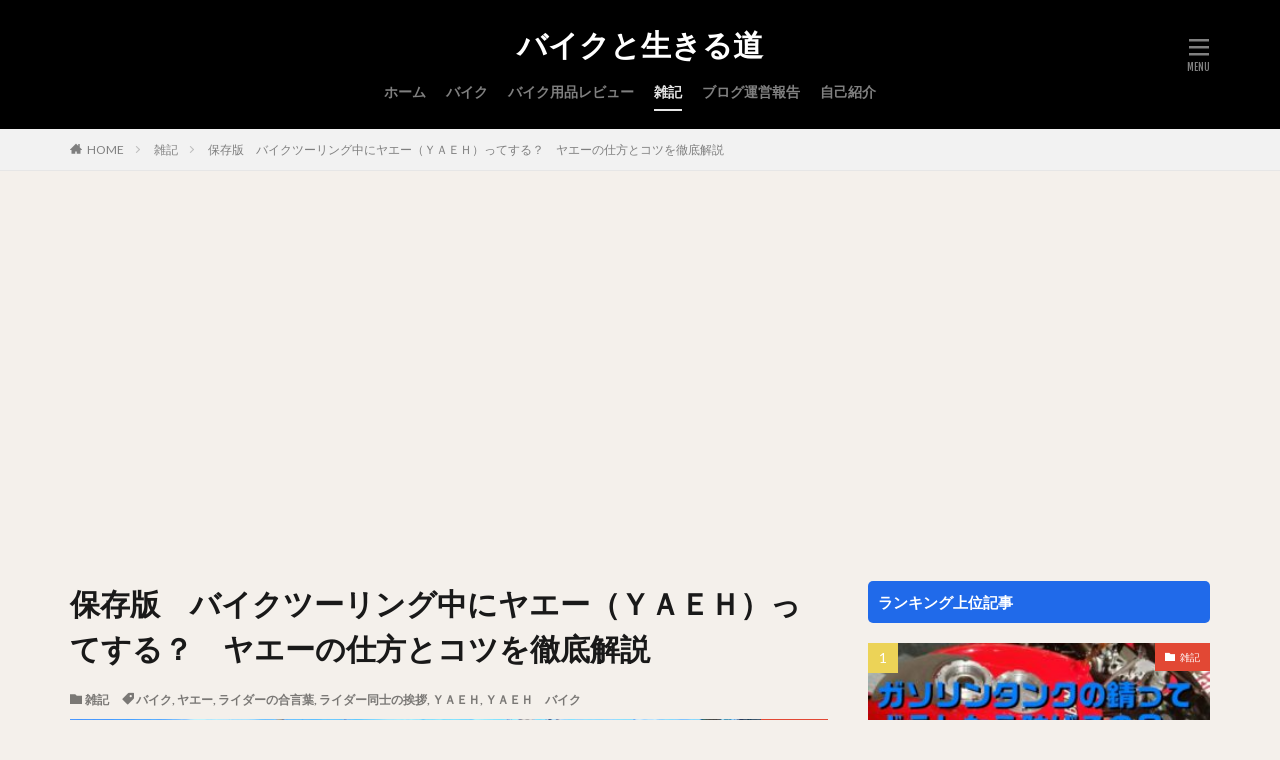

--- FILE ---
content_type: text/html; charset=UTF-8
request_url: https://vtr1000sp.com/bike-yaeh/
body_size: 15507
content:

<!DOCTYPE html>

<html lang="ja" prefix="og: http://ogp.me/ns#" class="t-html 
t-middle ">

<head prefix="og: http://ogp.me/ns# fb: http://ogp.me/ns/fb# article: http://ogp.me/ns/article#">
<meta charset="UTF-8">
<title>保存版　バイクツーリング中にヤエー（ＹＡＥＨ）ってする？　ヤエーの仕方とコツを徹底解説│バイクと生きる道</title>
<link rel='dns-prefetch' href='//s0.wp.com' />
<link rel='stylesheet' id='dashicons-css'  href='https://c0.wp.com/c/4.9.26/wp-includes/css/dashicons.min.css' type='text/css' media='all' />
<link rel='stylesheet' id='thickbox-css'  href='https://c0.wp.com/c/4.9.26/wp-includes/js/thickbox/thickbox.css' type='text/css' media='all' />
<link rel='stylesheet' id='yyi_rinker_stylesheet-css'  href='https://vtr1000sp.com/wp-content/plugins/yyi-rinker/css/style.css?v=1.1.2&#038;ver=4.9.26' type='text/css' media='all' />
<link rel='stylesheet' id='jetpack_css-css'  href='https://c0.wp.com/p/jetpack/7.1.5/css/jetpack.css' type='text/css' media='all' />
<script src='https://c0.wp.com/c/4.9.26/wp-includes/js/jquery/jquery.js'></script>
<script src='https://c0.wp.com/c/4.9.26/wp-includes/js/jquery/jquery-migrate.min.js'></script>
<script src='https://vtr1000sp.com/wp-content/plugins/yyi-rinker/js/event-tracking.js?v=1.1.2'></script>
<link rel='https://api.w.org/' href='https://vtr1000sp.com/wp-json/' />
<link rel="alternate" type="application/json+oembed" href="https://vtr1000sp.com/wp-json/oembed/1.0/embed?url=https%3A%2F%2Fvtr1000sp.com%2Fbike-yaeh%2F" />
<link rel="alternate" type="text/xml+oembed" href="https://vtr1000sp.com/wp-json/oembed/1.0/embed?url=https%3A%2F%2Fvtr1000sp.com%2Fbike-yaeh%2F&#038;format=xml" />
<style>
.yyi-rinker-images {
    display: flex;
    justify-content: center;
    align-items: center;
    position: relative;

}
div.yyi-rinker-image img.yyi-rinker-main-img.hidden {
    display: none;
}

.yyi-rinker-images-arrow {
    cursor: pointer;
    position: absolute;
    top: 50%;
    display: block;
    margin-top: -11px;
    opacity: 0.6;
    width: 22px;
}

.yyi-rinker-images-arrow-left{
    left: -10px;
}
.yyi-rinker-images-arrow-right{
    right: -10px;
}

.yyi-rinker-images-arrow-left.hidden {
    display: none;
}

.yyi-rinker-images-arrow-right.hidden {
    display: none;
}
div.yyi-rinker-contents.yyi-rinker-design-tate  div.yyi-rinker-box{
    flex-direction: column;
}

div.yyi-rinker-contents.yyi-rinker-design-slim div.yyi-rinker-box .yyi-rinker-links {
    flex-direction: column;
}

div.yyi-rinker-contents.yyi-rinker-design-slim div.yyi-rinker-info {
    width: 100%;
}

div.yyi-rinker-contents.yyi-rinker-design-slim .yyi-rinker-title {
    text-align: center;
}

div.yyi-rinker-contents.yyi-rinker-design-slim .yyi-rinker-links {
    text-align: center;
}
div.yyi-rinker-contents.yyi-rinker-design-slim .yyi-rinker-image {
    margin: auto;
}

div.yyi-rinker-contents.yyi-rinker-design-slim div.yyi-rinker-info ul.yyi-rinker-links li {
	align-self: stretch;
}
div.yyi-rinker-contents.yyi-rinker-design-slim div.yyi-rinker-box div.yyi-rinker-info {
	padding: 0;
}
div.yyi-rinker-contents.yyi-rinker-design-slim div.yyi-rinker-box {
	flex-direction: column;
	padding: 14px 5px 0;
}

.yyi-rinker-design-slim div.yyi-rinker-box div.yyi-rinker-info {
	text-align: center;
}

.yyi-rinker-design-slim div.price-box span.price {
	display: block;
}

div.yyi-rinker-contents.yyi-rinker-design-slim div.yyi-rinker-info div.yyi-rinker-title a{
	font-size:16px;
}

div.yyi-rinker-contents.yyi-rinker-design-slim ul.yyi-rinker-links li.amazonkindlelink:before,  div.yyi-rinker-contents.yyi-rinker-design-slim ul.yyi-rinker-links li.amazonlink:before,  div.yyi-rinker-contents.yyi-rinker-design-slim ul.yyi-rinker-links li.rakutenlink:before,  div.yyi-rinker-contents.yyi-rinker-design-slim ul.yyi-rinker-links li.yahoolink:before {
	font-size:12px;
}

div.yyi-rinker-contents.yyi-rinker-design-slim ul.yyi-rinker-links li a {
	font-size: 13px;
}
.entry-content ul.yyi-rinker-links li {
	padding: 0;
}

				</style>
<link rel='dns-prefetch' href='//v0.wordpress.com'/>
<link rel='dns-prefetch' href='//i0.wp.com'/>
<link rel='dns-prefetch' href='//i1.wp.com'/>
<link rel='dns-prefetch' href='//i2.wp.com'/>
<link rel='dns-prefetch' href='//c0.wp.com'/>
<style type='text/css'>img#wpstats{display:none}</style><link class="css-async" rel href="https://vtr1000sp.com/wp-content/themes/the-thor/css/icon.min.css">
<link class="css-async" rel href="https://fonts.googleapis.com/css?family=Lato:100,300,400,700,900">
<link class="css-async" rel href="https://fonts.googleapis.com/css?family=Fjalla+One">
<link class="css-async" rel href="https://fonts.googleapis.com/css?family=Noto+Sans+JP:100,200,300,400,500,600,700,800,900">
<link class="css-async" rel href="https://vtr1000sp.com/wp-content/themes/the-thor/style.min.css">
<link class="css-async" rel href="https://vtr1000sp.com/wp-content/themes/the-thor-child/style-user.css?1540998543">
<link rel="canonical" href="https://vtr1000sp.com/bike-yaeh/" />
<script src="https://ajax.googleapis.com/ajax/libs/jquery/1.12.4/jquery.min.js"></script>
<meta http-equiv="X-UA-Compatible" content="IE=edge">
<meta name="viewport" content="width=device-width, initial-scale=1, viewport-fit=cover"/>
<script>
(function(i,s,o,g,r,a,m){i['GoogleAnalyticsObject']=r;i[r]=i[r]||function(){
(i[r].q=i[r].q||[]).push(arguments)},i[r].l=1*new Date();a=s.createElement(o),
m=s.getElementsByTagName(o)[0];a.async=1;a.src=g;m.parentNode.insertBefore(a,m)
})(window,document,'script','https://www.google-analytics.com/analytics.js','ga');

ga('create', 'UA-118483835-1', 'auto');
ga('send', 'pageview');
</script>
<style>
.widget.widget_nav_menu ul.menu{border-color: rgba(32,106,234,0.15);}.widget.widget_nav_menu ul.menu li{border-color: rgba(32,106,234,0.75);}.widget.widget_nav_menu ul.menu .sub-menu li{border-color: rgba(32,106,234,0.15);}.widget.widget_nav_menu ul.menu .sub-menu li .sub-menu li:first-child{border-color: rgba(32,106,234,0.15);}.widget.widget_nav_menu ul.menu li a:hover{background-color: rgba(32,106,234,0.75);}.widget.widget_nav_menu ul.menu .current-menu-item > a{background-color: rgba(32,106,234,0.75);}.widget.widget_nav_menu ul.menu li .sub-menu li a:before {color:#206aea;}.widget.widget_nav_menu ul.menu li a{background-color:#206aea;}.widget.widget_nav_menu ul.menu .sub-menu a:hover{color:#206aea;}.widget.widget_nav_menu ul.menu .sub-menu .current-menu-item a{color:#206aea;}.widget.widget_categories ul{border-color: rgba(32,106,234,0.15);}.widget.widget_categories ul li{border-color: rgba(32,106,234,0.75);}.widget.widget_categories ul .children li{border-color: rgba(32,106,234,0.15);}.widget.widget_categories ul .children li .children li:first-child{border-color: rgba(32,106,234,0.15);}.widget.widget_categories ul li a:hover{background-color: rgba(32,106,234,0.75);}.widget.widget_categories ul .current-menu-item > a{background-color: rgba(32,106,234,0.75);}.widget.widget_categories ul li .children li a:before {color:#206aea;}.widget.widget_categories ul li a{background-color:#206aea;}.widget.widget_categories ul .children a:hover{color:#206aea;}.widget.widget_categories ul .children .current-menu-item a{color:#206aea;}.widgetSearch__input:hover{border-color:#206aea;}.widgetCatTitle{background-color:#206aea;}.widgetCatTitle__inner{background-color:#206aea;}.widgetSearch__submit:hover{background-color:#206aea;}.widgetProfile__sns{background-color:#206aea;}.widget.widget_calendar .calendar_wrap tbody a:hover{background-color:#206aea;}.widget ul li a:hover{color:#206aea;}.widget.widget_rss .rsswidget:hover{color:#206aea;}.widget.widget_tag_cloud a:hover{background-color:#206aea;}.widget select:hover{border-color:#206aea;}.widgetSearch__checkLabel:hover:after{border-color:#206aea;}.widgetSearch__check:checked .widgetSearch__checkLabel:before, .widgetSearch__check:checked + .widgetSearch__checkLabel:before{border-color:#206aea;}.widgetTab__item.current{border-top-color:#206aea;}.widgetTab__item:hover{border-top-color:#206aea;}.searchHead__title{background-color:#206aea;}.searchHead__submit:hover{color:#206aea;}.menuBtn__close:hover{color:#206aea;}.menuBtn__link:hover{color:#206aea;}@media only screen and (min-width: 992px){.menuBtn__link {background-color:#206aea;}}.t-headerCenter .menuBtn__link:hover{color:#206aea;}.searchBtn__close:hover{color:#206aea;}.searchBtn__link:hover{color:#206aea;}.breadcrumb__item a:hover{color:#206aea;}.pager__item{color:#206aea;}.pager__item:hover, .pager__item-current{background-color:#206aea; color:#fff;}.page-numbers{color:#206aea;}.page-numbers:hover, .page-numbers.current{background-color:#206aea; color:#fff;}.pagePager__item{color:#206aea;}.pagePager__item:hover, .pagePager__item-current{background-color:#206aea; color:#fff;}.heading a:hover{color:#206aea;}.eyecatch__cat{background-color:#206aea;}.the__category{background-color:#206aea;}.dateList__item a:hover{color:#206aea;}.controllerFooter__item:last-child{background-color:#206aea;}.controllerFooter__close{background-color:#206aea;}.bottomFooter__topBtn{background-color:#206aea;}.mask-color{background-color:#206aea;}.mask-colorgray{background-color:#206aea;}.pickup3__item{background-color:#206aea;}.categoryBox__title{color:#206aea;}.comments__list .comment-meta{background-color:#206aea;}.comment-respond .submit{background-color:#206aea;}.prevNext__pop{background-color:#206aea;}.swiper-pagination-bullet-active{background-color:#206aea;}.swiper-slider .swiper-button-next, .swiper-slider .swiper-container-rtl .swiper-button-prev, .swiper-slider .swiper-button-prev, .swiper-slider .swiper-container-rtl .swiper-button-next	{background-color:#206aea;}body{background:#f4f0eb;}.t-headerColor .l-header{background-color:#000000;}.t-headerColor .globalNavi::before{background: -webkit-gradient(linear,left top,right top,color-stop(0%,rgba(255,255,255,0)),color-stop(100%,#000000));}.t-headerColor .subNavi__link-pickup:hover{color:#000000;}.snsFooter{background-color:#206aea}.widget-main .heading.heading-widget{background-color:#206aea}.widget-main .heading.heading-widgetsimple{background-color:#206aea}.widget-main .heading.heading-widgetsimplewide{background-color:#206aea}.widget-main .heading.heading-widgetwide{background-color:#206aea}.widget-main .heading.heading-widgetbottom:before{border-color:#206aea}.widget-main .heading.heading-widgetborder{border-color:#206aea}.widget-main .heading.heading-widgetborder::before,.widget-main .heading.heading-widgetborder::after{background-color:#206aea}.widget-side .heading.heading-widget{background-color:#206aea}.widget-side .heading.heading-widgetsimple{background-color:#206aea}.widget-side .heading.heading-widgetsimplewide{background-color:#206aea}.widget-side .heading.heading-widgetwide{background-color:#206aea}.widget-side .heading.heading-widgetbottom:before{border-color:#206aea}.widget-side .heading.heading-widgetborder{border-color:#206aea}.widget-side .heading.heading-widgetborder::before,.widget-side .heading.heading-widgetborder::after{background-color:#206aea}.widget-foot .heading.heading-widget{background-color:#206aea}.widget-foot .heading.heading-widgetsimple{background-color:#206aea}.widget-foot .heading.heading-widgetsimplewide{background-color:#206aea}.widget-foot .heading.heading-widgetwide{background-color:#206aea}.widget-foot .heading.heading-widgetbottom:before{border-color:#206aea}.widget-foot .heading.heading-widgetborder{border-color:#206aea}.widget-foot .heading.heading-widgetborder::before,.widget-foot .heading.heading-widgetborder::after{background-color:#206aea}.widget-menu .heading.heading-widget{background-color:#206aea}.widget-menu .heading.heading-widgetsimple{background-color:#206aea}.widget-menu .heading.heading-widgetsimplewide{background-color:#206aea}.widget-menu .heading.heading-widgetwide{background-color:#206aea}.widget-menu .heading.heading-widgetbottom:before{border-color:#206aea}.widget-menu .heading.heading-widgetborder{border-color:#206aea}.widget-menu .heading.heading-widgetborder::before,.widget-menu .heading.heading-widgetborder::after{background-color:#206aea}.still{height: 300px;}@media only screen and (min-width: 768px){.still {height: 600px;}}.swiper-slide3.mask.mask-colorgray{background-color:#6195a8}.pickupHead{background-color:#206aea}.rankingBox__bg{background-color:#206aea}.commonCtr__bg.mask.mask-color{background-color:#ffffff}.the__ribbon{background-color:#c65151}.the__ribbon:after{border-left-color:#c65151; border-right-color:#c65151}.cc-ft1{color:#1e52cc;}.cc-hv1:hover{color:#1e52cc;}.cc-bg1{background-color:#1e52cc;}.cc-br1{border-color:#1e52cc;}.cc-ft10{color:#69ea35;}.cc-hv10:hover{color:#69ea35;}.cc-bg10{background-color:#69ea35;}.cc-br10{border-color:#69ea35;}.cc-ft224{color:#8224e3;}.cc-hv224:hover{color:#8224e3;}.cc-bg224{background-color:#8224e3;}.cc-br224{border-color:#8224e3;}.cc-ft3{color:#e24834;}.cc-hv3:hover{color:#e24834;}.cc-bg3{background-color:#e24834;}.cc-br3{border-color:#e24834;}.content .afTagBox__btnDetail{background-color:#2129ce;}.widget .widgetAfTag__btnDetail{background-color:#2129ce;}.content .afTagBox__btnAf{background-color:#dd9933;}.widget .widgetAfTag__btnAf{background-color:#dd9933;}.content a{color:#206aea;}.phrase a{color:#206aea;}.content .sitemap li a:hover{color:#206aea;}.content h2 a:hover,.content h3 a:hover,.content h4 a:hover,.content h5 a:hover{color:#206aea;}.content ul.menu li a:hover{color:#206aea;}.content .es-LiconBox:before{background-color:#a83f3f;}.content .es-LiconCircle:before{background-color:#a83f3f;}.content .es-BTiconBox:before{background-color:#a83f3f;}.content .es-BTiconCircle:before{background-color:#a83f3f;}.content .es-BiconObi{border-color:#a83f3f;}.content .es-BiconCorner:before{background-color:#a83f3f;}.content .es-BiconCircle:before{background-color:#a83f3f;}.content .es-BmarkHatena::before{background-color:#005293;}.content .es-BmarkExcl::before{background-color:#b60105;}.content .es-BmarkQ::before{background-color:#005293;}.content .es-BmarkQ::after{border-top-color:#005293;}.content .es-BmarkA::before{color:#b60105;}.content .es-BsubTradi::before{color:#ffffff;background-color:#b60105;border-color:#b60105;}.btn__link-primary{color:#ffffff; background-color:#bf416f;}.content .btn__link-primary{color:#ffffff; background-color:#bf416f;}.searchBtn__contentInner .btn__link-search{color:#ffffff; background-color:#bf416f;}.btn__link-secondary{color:#ffffff; background-color:#bf416f;}.content .btn__link-secondary{color:#ffffff; background-color:#bf416f;}.btn__link-search{color:#ffffff; background-color:#bf416f;}.btn__link-normal{color:#bf416f;}.content .btn__link-normal{color:#bf416f;}.btn__link-normal:hover{background-color:#bf416f;}.content .btn__link-normal:hover{background-color:#bf416f;}.comments__list .comment-reply-link{color:#bf416f;}.comments__list .comment-reply-link:hover{background-color:#bf416f;}@media only screen and (min-width: 992px){.subNavi__link-pickup{color:#bf416f;}}@media only screen and (min-width: 992px){.subNavi__link-pickup:hover{background-color:#bf416f;}}.partsH2-28 h2{color:#ffffff; background-color:#0035f4}.partsH2-28 h2::before{border-bottom-color:#d8d8d8;}.partsH3-11 h3{color:#000000; border-color:#3335b2;}.partsH4-11 h4{color:#000000; border-color:#81d742;}.partsH5-11 h5{color:#000000; border-color:#dd3333;}.content ul > li::before{color:#a83f3f;}.content ul{color:#191919;}.content ol > li::before{color:#a83f3f; border-color:#a83f3f;}.content ol > li > ol > li::before{background-color:#a83f3f; border-color:#a83f3f;}.content ol > li > ol > li > ol > li::before{color:#a83f3f; border-color:#a83f3f;}.content ol{color:#191919;}.content .balloon .balloon__text{color:#191919; background-color:#f2f2f2;}.content .balloon .balloon__text-left:before{border-left-color:#f2f2f2;}.content .balloon .balloon__text-right:before{border-right-color:#f2f2f2;}.content .balloon-boder .balloon__text{color:#191919; background-color:#ffffff;  border-color:#d8d8d8;}.content .balloon-boder .balloon__text-left:before{border-left-color:#d8d8d8;}.content .balloon-boder .balloon__text-left:after{border-left-color:#ffffff;}.content .balloon-boder .balloon__text-right:before{border-right-color:#d8d8d8;}.content .balloon-boder .balloon__text-right:after{border-right-color:#ffffff;}.content blockquote{color:#191919; background-color:#f2f2f2;}.content blockquote::before{color:#d8d8d8;}.content table{color:#191919; border-top-color:#E5E5E5; border-left-color:#E5E5E5;}.content table th{background:#7f7f7f; color:#ffffff; ;border-right-color:#E5E5E5; border-bottom-color:#E5E5E5;}.content table td{background:#ffffff; ;border-right-color:#E5E5E5; border-bottom-color:#E5E5E5;}.content table tr:nth-child(odd) td{background-color:#f2f2f2;}
</style>
<link rel="icon" href="https://i0.wp.com/vtr1000sp.com/wp-content/uploads/2018/04/cropped-IMG_20180209_124336-e1525000956142-1.jpg?fit=32%2C32&#038;ssl=1" sizes="32x32" />
<link rel="icon" href="https://i0.wp.com/vtr1000sp.com/wp-content/uploads/2018/04/cropped-IMG_20180209_124336-e1525000956142-1.jpg?fit=192%2C192&#038;ssl=1" sizes="192x192" />
<link rel="apple-touch-icon-precomposed" href="https://i0.wp.com/vtr1000sp.com/wp-content/uploads/2018/04/cropped-IMG_20180209_124336-e1525000956142-1.jpg?fit=180%2C180&#038;ssl=1" />
<meta name="msapplication-TileImage" content="https://i0.wp.com/vtr1000sp.com/wp-content/uploads/2018/04/cropped-IMG_20180209_124336-e1525000956142-1.jpg?fit=270%2C270&#038;ssl=1" />
<meta property="og:site_name" content="バイクと生きる道" />
<meta property="og:type" content="article" />
<meta property="og:title" content="保存版　バイクツーリング中にヤエー（ＹＡＥＨ）ってする？　ヤエーの仕方とコツを徹底解説" />
<meta property="og:description" content="こんにちはv2riderです(&#8216;ω&#8217;)ノ　ゴールデンウィークも終盤戦の5月５日子供の日ですが、素晴らしいツーリング日和に恵まれたので今日も少し日帰りツーリングに出かけて来ました。 ツーリングの行先は茨城県の牛久大仏に" />
<meta property="og:url" content="https://vtr1000sp.com/bike-yaeh/" />
<meta property="og:image" content="https://i1.wp.com/vtr1000sp.com/wp-content/uploads/2018/05/bike.yaeh_-e1542192531634.png?fit=768%2C432&ssl=1" />
<meta name="twitter:card" content="summary" />
<meta name="twitter:site" content="@v2rider51" />

<script async src="//pagead2.googlesyndication.com/pagead/js/adsbygoogle.js"></script>
<script>
     (adsbygoogle = window.adsbygoogle || []).push({
          google_ad_client: "ca-pub-7737537211508553",
          enable_page_level_ads: true
     });
</script>
</head>
<body class=" t-logoSp30 t-logoPc50 t-naviNoneSp t-headerCenter t-headerColor t-footerFixed" id="top">
    <header class="l-header"> <div class="container container-header"><p class="siteTitle"><a class="siteTitle__link" href="https://vtr1000sp.com">バイクと生きる道  </a></p><nav class="globalNavi u-none-sp"><div class="globalNavi__inner"><ul class="globalNavi__list"><li id="menu-item-179" class="menu-item menu-item-type-custom menu-item-object-custom menu-item-home menu-item-179"><a href="https://vtr1000sp.com">ホーム</a></li><li id="menu-item-174" class="menu-item menu-item-type-taxonomy menu-item-object-category menu-item-174"><a href="https://vtr1000sp.com/category/bike/">バイク</a></li><li id="menu-item-175" class="menu-item menu-item-type-taxonomy menu-item-object-category menu-item-175"><a href="https://vtr1000sp.com/category/bikegearreview/">バイク用品レビュー</a></li><li id="menu-item-176" class="menu-item menu-item-type-taxonomy menu-item-object-category current-post-ancestor current-menu-parent current-post-parent menu-item-176"><a href="https://vtr1000sp.com/category/miscellaneousnotes/">雑記</a></li><li id="menu-item-766" class="menu-item menu-item-type-taxonomy menu-item-object-category menu-item-766"><a href="https://vtr1000sp.com/category/miscellaneousnotes/blog-unei/">ブログ運営報告</a></li><li id="menu-item-178" class="menu-item menu-item-type-post_type menu-item-object-page menu-item-178"><a href="https://vtr1000sp.com/109-2/">自己紹介</a></li></ul></div></nav><div class="menuBtn menuBtn-right ">  <input class="menuBtn__checkbox" id="menuBtn-checkbox" type="checkbox">  <label class="menuBtn__link menuBtn__link-text icon-menu" for="menuBtn-checkbox"></label>  <label class="menuBtn__unshown" for="menuBtn-checkbox"></label>  <div class="menuBtn__content"> <div class="menuBtn__scroll"><label class="menuBtn__close" for="menuBtn-checkbox"><i class="icon-close"></i>CLOSE</label><div class="menuBtn__contentInner"><aside class="widget widget-menu widget_fit_ranking_categorie_class"><div class="widgetCatTitle cc-bg1"><span class="widgetCatTitle__inner cc-bg1">バイクカテゴリ</span></div><div id="categoryrankwidget-03ae1376e55b0e957f22732afd4d974f"> <ol class="widgetArchive">  <li class="widgetArchive__item widgetArchive__item-no widgetArchive__item-offline rank-offline"><div class="widgetArchive__contents "> <p class="phrase phrase-tertiary">オフラインのためランキングが表示できません</p></div>  </li> </ol></div></aside></div> </div>  </div></div> </div>  </header>      <div class="l-headerBottom">  </div>   <div class="wider"> <div class="breadcrumb"><ul class="breadcrumb__list container"><li class="breadcrumb__item icon-home"><a href="https://vtr1000sp.com">HOME</a></li><li class="breadcrumb__item"><a href="https://vtr1000sp.com/category/miscellaneousnotes/">雑記</a></li><li class="breadcrumb__item breadcrumb__item-current"><a href="https://vtr1000sp.com/bike-yaeh/">保存版　バイクツーリング中にヤエー（ＹＡＥＨ）ってする？　ヤエーの仕方とコツを徹底解説</a></li></ul></div>  </div>    <div class="l-wrapper">   <main class="l-main"><div class="dividerBottom">  <h1 class="heading heading-primary">保存版　バイクツーリング中にヤエー（ＹＡＥＨ）ってする？　ヤエーの仕方とコツを徹底解説</h1>  <ul class="dateList dateList-main">  <li class="dateList__item icon-folder"><a href="https://vtr1000sp.com/category/miscellaneousnotes/" rel="category tag">雑記</a></li>  <li class="dateList__item icon-tag"><a href="https://vtr1000sp.com/tag/%e3%83%90%e3%82%a4%e3%82%af/" rel="tag">バイク</a>, <a href="https://vtr1000sp.com/tag/%e3%83%a4%e3%82%a8%e3%83%bc/" rel="tag">ヤエー</a>, <a href="https://vtr1000sp.com/tag/%e3%83%a9%e3%82%a4%e3%83%80%e3%83%bc%e3%81%ae%e5%90%88%e8%a8%80%e8%91%89/" rel="tag">ライダーの合言葉</a>, <a href="https://vtr1000sp.com/tag/%e3%83%a9%e3%82%a4%e3%83%80%e3%83%bc%e5%90%8c%e5%a3%ab%e3%81%ae%e6%8c%a8%e6%8b%b6/" rel="tag">ライダー同士の挨拶</a>, <a href="https://vtr1000sp.com/tag/%ef%bd%99%ef%bd%81%ef%bd%85%ef%bd%88/" rel="tag">ＹＡＥＨ</a>, <a href="https://vtr1000sp.com/tag/%ef%bd%99%ef%bd%81%ef%bd%85%ef%bd%88%e3%80%80%e3%83%90%e3%82%a4%e3%82%af/" rel="tag">ＹＡＥＨ　バイク</a></li></ul> <div class="eyecatch eyecatch-main"> <span class="eyecatch__cat eyecatch__cat-big cc-bg3"><a href="https://vtr1000sp.com/category/miscellaneousnotes/">雑記</a></span> <span class="eyecatch__link"> <img width="768" height="432" src="https://i1.wp.com/vtr1000sp.com/wp-content/uploads/2018/05/bike.yaeh_-e1542192531634.png?fit=768%2C432&amp;ssl=1" class="attachment-icatch768 size-icatch768 wp-post-image" alt="バイク　ヤエー" />  </span>  </div>  <div class="postContents"> <section class="content partsH2-28 partsH3-11 partsH4-11 partsH5-11"><p><a href="https://px.a8.net/svt/ejp?a8mat=2ZPIWH+5VCWJ6+32FK+64RJ5" target="_blank" rel="nofollow noopener"><br /><img src="https://www21.a8.net/svt/bgt?aid=180909809355&amp;wid=001&amp;eno=01&amp;mid=s00000014312001030000&amp;mc=1" alt="" width="300" height="250" border="0" /></a><br /><img src="https://i0.wp.com/www11.a8.net/0.gif?resize=1%2C1&#038;ssl=1" alt="" width="1" height="1" border="0" data-recalc-dims="1" /></p><p>こんにちは<strong>v2rider</strong>です(&#8216;ω&#8217;)ノ　ゴールデンウィークも終盤戦の5月５日子供の日ですが、素晴らしいツーリング日和に恵まれたので今日も少し日帰りツーリングに出かけて来ました。</p><p>ツーリングの行先は茨城県の牛久大仏に行ったんですが、ツーリングレポートは後回し。</p><p>今日ツーリング中に少し思う事があったので今回のブログテーマは、皆さん大好きヤエーについて少し書いてみようかなと思います。</p><p>ちなみに私は<strong>ヤエー</strong>しまくりです(笑)<strong>今日もツーリング中に10ヤエー以上は返して頂きました</strong>よ(^-^)</p><p>皆さん<strong>ヤエー</strong>って知っていますか？よく<span style="color: #ff0000;"><strong>YouTube</strong></span>でモトブロガーさん達が<strong>ヤエー</strong>しまくってみた！</p><p>なんて動画がよくアップされていますよね？知らない方の為に少し説明させて頂きますね(^-^)</p><p><img class="alignnone size-medium wp-image-828" src="https://i0.wp.com/vtr1000sp.com/wp-content/uploads/2018/05/MAH00079-2.jpg?resize=300%2C169&#038;ssl=1" alt="バイクヤエーやり方" width="300" height="169" data-recalc-dims="1" /></p><p><script async src="//pagead2.googlesyndication.com/pagead/js/adsbygoogle.js"></script><br /><ins class="adsbygoogle" style="display: block; text-align: center;" data-ad-layout="in-article" data-ad-format="fluid" data-ad-client="ca-pub-7737537211508553" data-ad-slot="2998825679"></ins><br /><script>  (adsbygoogle = window.adsbygoogle || []).push({});</script></p><div class="outline"><span class="outline__title">目次</span><input class="outline__toggle" id="outline__toggle" type="checkbox" checked><label class="outline__switch" for="outline__toggle"></label><ul class="outline__list outline__list-3"><li class="outline__item"><a class="outline__link" href="#outline_1__1"><span class="outline__number">1</span> ヤエー，ｙａｅｈって何？</a></li><li class="outline__item"><a class="outline__link" href="#outline_1__2"><span class="outline__number">2</span> ヤエー？イエーじゃないの？</a></li><li class="outline__item"><a class="outline__link" href="#outline_1__3"><span class="outline__number">3</span> 実際にヤエーＹＡＥＨをやってみよう！！</a><ul class="outline__list outline__list-4"><li class="outline__item"><a class="outline__link" href="#outline_1__3_1"><span class="outline__number">3.1</span> ヤエーＹＡＥＨをする時の注意点！！</a></li><li class="outline__item"><a class="outline__link" href="#outline_1__3_2"><span class="outline__number">3.2</span> ヤエーＹＡＥＨのコツ</a></li></ul></li><li class="outline__item"><a class="outline__link" href="#outline_1__4"><span class="outline__number">4</span> ヤエーＹＡＥＨの魅力</a></li></ul></div><h3 id="outline_1__1"><span class="markerBlue">ヤエー，ｙａｅｈって何？</span></h3><p>ヤエーとは簡単に説明しちゃいますとライダー同士の（<strong>こんにちは</strong>)って挨拶みたいな物です。</p><p>対向車線などで、すれ違うライダーに向けお互いに<span class="markerYellow"><strong>ピースサイン</strong>や<strong>手を振って</strong></span>相手のライダーさんの<span class="markerYellow"><strong>安全や健闘を祈る行為</strong></span>がヤエーです。</p><p>恥ずかしがり屋さんの多い内向的な日本人にはあまり向かない様な感じもしますが、</p><p><span class="markerYellow"><strong>モトブロガーさん達の影響もあるのか最近では結構ライダーさん達に浸透してきている</strong></span>ような気がします。</p><h3 id="outline_1__2"><span class="markerPink">ヤエー？イエーじゃないの？</span></h3><p>どうやら元々は、<strong>ＹＥＡＨイエー</strong>だったらしいですが<span style="color: #ff00ff;"><strong>スペルミス</strong></span>で<strong>ＹＡＥＨヤエー</strong>になった物が、広まり現在に至るそうですよ。</p><p>ヤエーの説明は以上です、次はヤエーのやり方です。</p><h3 id="outline_1__3"><span class="markerBlue"><strong>実際にヤエーＹＡＥＨをやってみよう！！</strong></span></h3><p>さて、ヤエーのやり方ですが、<strong>めっちゃ簡単です</strong>、ツーリング先で<span class="markerYellow"><strong>出会ったライダーに向け、ピースサインや手を振ってみましょう。</strong></span></p><p><strong>相手に伝われば形はなんでも大丈夫です</strong>、サムズアップでも敬礼でも手を上げる等、何でもいいので相手のライダーさんにアクションしてみましょう、</p><p><span class="markerPink"><strong>でもくれぐれも中指立てはいけませんよ</strong></span>(+_+)</p><p><script async src="//pagead2.googlesyndication.com/pagead/js/adsbygoogle.js"></script><br /><ins class="adsbygoogle" style="display: block; text-align: center;" data-ad-layout="in-article" data-ad-format="fluid" data-ad-client="ca-pub-7737537211508553" data-ad-slot="2998825679"></ins><br /><script>  (adsbygoogle = window.adsbygoogle || []).push({});</script></p><h4 id="outline_1__3_1"><span class="markerPink">ヤエーＹＡＥＨをする時の注意点！！</span></h4><p>ヤエー時には、どうしても<span class="markerYellow"><strong>片手がハンドルから離れてしまうのでコーナーリング中、路面状況が悪い時、</strong></span></p><p><span class="markerYellow"><strong>ブレーキング中など不安定になりやすい状況では無理なヤエーは控えたほうがいい</strong></span>でしょう。</p><h4 id="outline_1__3_2"><span class="markerBlue">ヤエーＹＡＥＨのコツ</span></h4><p>ヤエーのコツですが、基本は対向車線から向かって来るライダーさんに行いますので、<strong>すれ違う瞬間に、急にヤエーをしても相手のライダーさんはヤエーを返す暇がありません</strong>、</p><p>なので、ある程度は<span class="markerYellow"><strong>相手にもヤエーを返す余裕を与える為に、少し遠めからヤエーをして見ましょう、成功率が段違いに上がりますよ</strong></span>(^-^)</p><h3 id="outline_1__4"><span class="markerBlue">ヤエーＹＡＥＨの魅力</span></h3><p><strong>ヤエーはとても素晴らしい行為</strong>です、私は基本的にソロツーリングしかしませんが<span class="markerYellow"><strong>ヤエーを貰った瞬間にライダー同士の連帯感や絆を感じます</strong></span>し、とても気持ちがいいものです。</p><p><strong><span class="markerYellow">ツーリング中にヤエーが返ってくればツーリングが2倍、否５倍は楽しくなります</span></strong>、ウキウキします。</p><p>ヤエーをしても返って来ない事も多いですが、<span class="markerYellow"><strong>初めてヤエーを返して貰った時の感動は忘れられないツーリングの思い出になると思います。</strong></span></p><p>是非皆さんも挑戦してみて下さいね(^_-)-☆</p><p><script async src="//pagead2.googlesyndication.com/pagead/js/adsbygoogle.js"></script><br /><ins class="adsbygoogle" style="display: block; text-align: center;" data-ad-layout="in-article" data-ad-format="fluid" data-ad-client="ca-pub-7737537211508553" data-ad-slot="2998825679"></ins><br /><script>  (adsbygoogle = window.adsbygoogle || []).push({});</script></p><p>no bike no life　　　( ´Д｀)ﾉ~ﾊﾞｲﾊﾞｲ</p><div id="rinkerid1104" class="yyi-rinker-contents yyi-rinker-postid-1104 yyi-rinker-img-m yyi-rinker-catid-3 "><div class="yyi-rinker-box"><div class="yyi-rinker-image"><a href="https://www.amazon.co.jp/dp/4398657924?tag=v2rider-22&#038;linkCode=ogi&#038;th=1&#038;psc=1" rel="nofollow" class="yyi-rinker-tracking"  data-click-tracking="amazon_img 1104 ツーリングマップルR 関東甲信越" data-vars-click-id="amazon_img 1104 ツーリングマップルR 関東甲信越"><img src="https://i0.wp.com/m.media-amazon.com/images/I/61A8-oyiBRL._SL160_.jpg?resize=124%2C160&#038;ssl=1"  width="124" height="160" class="yyi-rinker-main-img" style="border: none;" data-recalc-dims="1"></a></div><div class="yyi-rinker-info"><div class="yyi-rinker-title"><a href="https://www.amazon.co.jp/dp/4398657924?tag=v2rider-22&#038;linkCode=ogi&#038;th=1&#038;psc=1" rel="nofollow" class="yyi-rinker-tracking" data-click-tracking="amazon_title 1104 ツーリングマップルR 関東甲信越" data-vars-amp-click-id="amazon_title 1104 ツーリングマップルR 関東甲信越" >ツーリングマップルR 関東甲信越</a></div><div class="yyi-rinker-detail"><div class="credit-box">created by&nbsp;<a href="https://oyakosodate.com/rinker/" rel="nofollow noopener" target="_blank" >Rinker</a></div><div class="price-box"></div></div><ul class="yyi-rinker-links">  <li class="amazonlink"><a href="https://www.amazon.co.jp/gp/search?ie=UTF8&amp;keywords=%E3%83%84%E3%83%BC%E3%83%AA%E3%83%B3%E3%82%B0%E3%83%9E%E3%83%83%E3%83%97%E3%83%AB&amp;tag=v2rider-22&amp;index=blended&amp;linkCode=ure&amp;creative=6339" rel="nofollow" class="yyi-rinker-link yyi-rinker-tracking"  data-click-tracking="amazon 1104 ツーリングマップルR 関東甲信越"  data-vars-amp-click-id="amazon 1104 ツーリングマップルR 関東甲信越">Amazon</a></li><li class="rakutenlink"><a href="https://af.moshimo.com/af/c/click?a_id=1005058&amp;p_id=54&amp;pc_id=54&amp;pl_id=616&amp;url=https%3A%2F%2Fsearch.rakuten.co.jp%2Fsearch%2Fmall%2F%25E3%2583%2584%25E3%2583%25BC%25E3%2583%25AA%25E3%2583%25B3%25E3%2582%25B0%25E3%2583%259E%25E3%2583%2583%25E3%2583%2597%25E3%2583%25AB%2F%3Ff%3D1%26grp%3Dproduct" rel="nofollow" class="yyi-rinker-link yyi-rinker-tracking"  data-click-tracking="rakuten 1104 ツーリングマップルR 関東甲信越"  data-vars-amp-click-id="rakuten 1104 ツーリングマップルR 関東甲信越">楽天市場</a><img src="https://i.moshimo.com/af/i/impression?a_id=1005058&amp;p_id=54&amp;pc_id=54&amp;pl_id=616" width="1" height="1" style="border:none;"></li><li class="yahoolink"><a href="https://af.moshimo.com/af/c/click?a_id=1130643&amp;p_id=1225&amp;pc_id=1925&amp;pl_id=18502&amp;url=https%3A%2F%2Fshopping.yahoo.co.jp%2Fsearch%3Fp%3D%25E3%2583%2584%25E3%2583%25BC%25E3%2583%25AA%25E3%2583%25B3%25E3%2582%25B0%25E3%2583%259E%25E3%2583%2583%25E3%2583%2597%25E3%2583%25AB" rel="nofollow" class="yyi-rinker-link yyi-rinker-tracking"  data-click-tracking="yahoo 1104 ツーリングマップルR 関東甲信越"  data-vars-amp-click-id="yahoo 1104 ツーリングマップルR 関東甲信越">Yahooショッピング</a><img src="https://i.moshimo.com/af/i/impression?a_id=1130643&amp;p_id=1225&amp;pc_id=1925&amp;pl_id=18502" width="1" height="1" style="border:none;"></li></ul></div></div></div><div class="youtube"><span class="embed-youtube" style="text-align:center; display: block;"><iframe class='youtube-player' type='text/html' width='1140' height='642' src='https://www.youtube.com/embed/XUeIoAIRVAs?version=3&#038;rel=1&#038;fs=1&#038;autohide=2&#038;showsearch=0&#038;showinfo=1&#038;iv_load_policy=1&#038;wmode=transparent' allowfullscreen='true' style='border:0;'></iframe></span></div> </section>  <aside class="social-bottom"><ul class="socialList socialList-type10"><li class="socialList__item"><a class="socialList__link icon-twitter" href="http://twitter.com/intent/tweet?text=%E4%BF%9D%E5%AD%98%E7%89%88%E3%80%80%E3%83%90%E3%82%A4%E3%82%AF%E3%83%84%E3%83%BC%E3%83%AA%E3%83%B3%E3%82%B0%E4%B8%AD%E3%81%AB%E3%83%A4%E3%82%A8%E3%83%BC%EF%BC%88%EF%BC%B9%EF%BC%A1%EF%BC%A5%EF%BC%A8%EF%BC%89%E3%81%A3%E3%81%A6%E3%81%99%E3%82%8B%EF%BC%9F%E3%80%80%E3%83%A4%E3%82%A8%E3%83%BC%E3%81%AE%E4%BB%95%E6%96%B9%E3%81%A8%E3%82%B3%E3%83%84%E3%82%92%E5%BE%B9%E5%BA%95%E8%A7%A3%E8%AA%AC&amp;https%3A%2F%2Fvtr1000sp.com%2Fbike-yaeh%2F&amp;url=https%3A%2F%2Fvtr1000sp.com%2Fbike-yaeh%2F" target="_blank" title="Twitter"></a></li></ul></aside></div>     <div class="rectangle"><div class="rectangle__item rectangle__item-left"><iframe src="https://rcm-fe.amazon-adsystem.com/e/cm?o=9&p=12&l=ur1&category=musicunlimited&banner=1GQD72S59NJBNY0MZ502&f=ifr&linkID=06c08a65436965bffe6cffa21ad4bc11&t=v2rider-22&tracking_id=v2rider-22" width="300" height="250" scrolling="no" border="0" marginwidth="0" style="border:none;" frameborder="0"></iframe></div><div class="rectangle__item rectangle__item-right"><iframe src="https://rcm-fe.amazon-adsystem.com/e/cm?o=9&p=294&l=ur1&category=automotivemobile&banner=19JEER5RHCHTW5R71AR2&f=ifr&linkID=7a58178cd943d826640da0f26a324b7a&t=v2rider-22&tracking_id=v2rider-22" width="320" height="100" scrolling="no" border="0" marginwidth="0" style="border:none;" frameborder="0"></iframe></div> <span class="rectangle__title"></span> </div><ul class="prevNext"><li class="prevNext__item prevNext__item-prev"><div class="eyecatch"><div class="prevNext__pop">Prev</div><a class="eyecatch__link eyecatch__link-none" href="https://vtr1000sp.com/bike-asituki/"><img src="https://vtr1000sp.com/wp-content/uploads/2018/11/yzf-r1.yamahaworks-e1541749293938.jpg" alt="NO IMAGE" width="600" height="600" ><div class="prevNext__title"><h3 class="heading heading-secondary">スーパースポーツバイクの足付きに付いて感じた事</h3></div></a></div></li><li class="prevNext__item prevNext__item-next"><div class="eyecatch"><div class="prevNext__pop">Next</div><a class="eyecatch__link eyecatch__link-none" href="https://vtr1000sp.com/yzfr1-touring-2/"><img src="https://i0.wp.com/vtr1000sp.com/wp-content/uploads/2018/05/IMG_20180506_121040-e1542191712347.jpg?fit=375%2C281&ssl=1" alt="YZF-R1 千葉県ライダーズカフェ　ツーリング　エイスケカフェへ" width="375" height="281" ><div class="prevNext__title"><h3 class="heading heading-secondary">YZF-R1 千葉県ライダーズカフェ　ツーリング　エイスケカフェへ</h3></div></a></div></li></ul><aside class="related"><h2 class="heading heading-sub">オススメ記事</h2><ul class="related__list"><li class="related__item"><div class="eyecatch"><span class="eyecatch__cat cc-bg3"><a href="https://vtr1000sp.com/category/miscellaneousnotes/">雑記</a></span><a class="eyecatch__link eyecatch__link-none" href="https://vtr1000sp.com/submerged-motorcycle-recovery/"><img src="https://i1.wp.com/vtr1000sp.com/wp-content/uploads/2019/10/Snapshot153-e1570952229633.jpg?fit=375%2C211&ssl=1" alt="台風　大雨でバイクが水没　再始動はどうする？" width="375" height="211" ></a></div><div class="archive__contents"><h3 class="heading heading-secondary"><a href="https://vtr1000sp.com/submerged-motorcycle-recovery/">台風　大雨でバイクが水没　再始動はどうする？</a></h3></div></li><li class="related__item"><div class="eyecatch"><span class="eyecatch__cat cc-bg3"><a href="https://vtr1000sp.com/category/miscellaneousnotes/">雑記</a></span><a class="eyecatch__link eyecatch__link-none" href="https://vtr1000sp.com/motogp-jyuutai/"><img src="https://i0.wp.com/vtr1000sp.com/wp-content/uploads/2018/10/motogp-jyuutai1.jpg?fit=375%2C211&ssl=1" alt="MOTOGP　日本グランプリの帰り道　渋滞が凄すぎた話" width="375" height="211" ></a></div><div class="archive__contents"><h3 class="heading heading-secondary"><a href="https://vtr1000sp.com/motogp-jyuutai/">MOTOGP　日本グランプリの帰り道　渋滞が凄すぎた話</a></h3></div></li><li class="related__item"><div class="eyecatch"><span class="eyecatch__cat cc-bg3"><a href="https://vtr1000sp.com/category/miscellaneousnotes/">雑記</a></span><a class="eyecatch__link eyecatch__link-none" href="https://vtr1000sp.com/riding-wear-reason-for-recommendation/"><img src="https://i0.wp.com/vtr1000sp.com/wp-content/uploads/2019/08/Snapshot110-e1565197546884.jpg?fit=375%2C211&ssl=1" alt="長距離ツーリング疲労軽減にライディングウェアのすすめ" width="375" height="211" ></a></div><div class="archive__contents"><h3 class="heading heading-secondary"><a href="https://vtr1000sp.com/riding-wear-reason-for-recommendation/">長距離ツーリング疲労軽減にライディングウェアのすすめ</a></h3></div></li><li class="related__item"><div class="eyecatch"><span class="eyecatch__cat cc-bg3"><a href="https://vtr1000sp.com/category/miscellaneousnotes/">雑記</a></span><a class="eyecatch__link eyecatch__link-none" href="https://vtr1000sp.com/supersport-nenpi/"><img src="https://i0.wp.com/vtr1000sp.com/wp-content/uploads/2018/06/rc213v-.jpg?fit=375%2C211&ssl=1" alt="スーパースポーツバイクの燃費って知りたいですか？" width="375" height="211" ></a></div><div class="archive__contents"><h3 class="heading heading-secondary"><a href="https://vtr1000sp.com/supersport-nenpi/">スーパースポーツバイクの燃費って知りたいですか？</a></h3></div></li><li class="related__item"><div class="eyecatch"><span class="eyecatch__cat cc-bg3"><a href="https://vtr1000sp.com/category/miscellaneousnotes/">雑記</a></span><a class="eyecatch__link eyecatch__link-none" href="https://vtr1000sp.com/motorcycle-warm-up/"><img src="https://i2.wp.com/vtr1000sp.com/wp-content/uploads/2019/02/Snapshot42-e1549884605910.jpg?fit=375%2C211&ssl=1" alt="バイク暖機運転の必要性　暖機運転とは？　今すぐ出来る暖機運転のやり方" width="375" height="211" ></a></div><div class="archive__contents"><h3 class="heading heading-secondary"><a href="https://vtr1000sp.com/motorcycle-warm-up/">バイク暖機運転の必要性　暖機運転とは？　今すぐ出来る暖機運転のやり方</a></h3></div></li></ul></aside>   <aside class="comments" id="comments">  <div id="respond" class="comment-respond"><h2 class="heading heading-secondary">コメントを書く <small><a rel="nofollow" id="cancel-comment-reply-link" href="/bike-yaeh/#respond" style="display:none;">コメントをキャンセル</a></small></h2><form action="https://vtr1000sp.com/wp-comments-post.php" method="post" id="commentform" class="comment-form"><p class="comment-notes"><span id="email-notes">メールアドレスが公開されることはありません。</span> <span class="required">*</span> が付いている欄は必須項目です</p><p class="comment-form-comment"><label for="comment">コメント</label> <textarea id="comment" name="comment" cols="45" rows="8" maxlength="65525" required="required"></textarea></p><p class="comment-form-author"><label for="author">名前 <span class="required">*</span></label> <input id="author" name="author" type="text" value="" size="30" maxlength="245" required='required' /></p><p class="comment-form-email"><label for="email">メール <span class="required">*</span></label> <input id="email" name="email" type="text" value="" size="30" maxlength="100" aria-describedby="email-notes" required='required' /></p><p class="comment-form-url"><label for="url">サイト</label> <input id="url" name="url" type="text" value="" size="30" maxlength="200" /></p><p><img src="https://vtr1000sp.com/wp-content/plugins/siteguard/really-simple-captcha/tmp/1467446146.png" alt="CAPTCHA"></p><p><label for="siteguard_captcha">上に表示された文字を入力してください。</label><br /><input type="text" name="siteguard_captcha" id="siteguard_captcha" class="input" value="" size="10" aria-required="true" /><input type="hidden" name="siteguard_captcha_prefix" id="siteguard_captcha_prefix" value="1467446146" /></p><p class="form-submit"><input name="submit" type="submit" id="submit" class="submit" value="コメントを送信" /> <input type='hidden' name='comment_post_ID' value='194' id='comment_post_ID' /><input type='hidden' name='comment_parent' id='comment_parent' value='0' /></p><input type="hidden" id="ak_js" name="ak_js" value="169"/><textarea name="ak_hp_textarea" cols="45" rows="8" maxlength="100" style="display: none !important;"></textarea></form></div></aside>  </div> </main> <div class="l-sidebar">  <aside class="widget widget-side  widget_fit_ranking_archive_class"><h2 class="heading heading-widget">ランキング上位記事</h2><div id="rankwidget-182aa548f04338b4db7c641af8cf809d"> <ol class="widgetArchive">  <li class="widgetArchive__item widgetArchive__item-no widgetArchive__item-offline rank-offline"><div class="widgetArchive__contents "> <p class="phrase phrase-tertiary">オフラインのためランキングが表示できません</p></div>  </li> </ol></div></aside><aside class="widget widget-side  widget_categories"><h2 class="heading heading-widget">カテゴリー</h2><ul><li class="cat-item cat-item-1"><a href="https://vtr1000sp.com/category/bike/" >バイク</a></li><li class="cat-item cat-item-10"><a href="https://vtr1000sp.com/category/bikegearreview/" >バイク用品レビュー</a></li><li class="cat-item cat-item-3"><a href="https://vtr1000sp.com/category/miscellaneousnotes/" >雑記</a><ul class='children'><li class="cat-item cat-item-224"><a href="https://vtr1000sp.com/category/miscellaneousnotes/blog-unei/" >ブログ運営報告</a></li></ul></li></ul></aside><aside class="widget widget-side  widget_pages"><h2 class="heading heading-widget">バイクと生きる道について</h2><ul><li class="page_item page-item-353"><a href="https://vtr1000sp.com/privacypolicy/">プライバシーポリシー</a></li></ul></aside></div>  </div>     <div class="l-footerTop"> <div class="wider"><div class="categoryBox">  <div class="container"> <h2 class="heading heading-main u-bold cc-ft3"><i class="icon-folder"></i>雑記<span>の最新記事8件</span></h2> <ul class="categoryBox__list"> <li class="categoryBox__item"> <div class="eyecatch"> <a class="eyecatch__link eyecatch__link-none" href="https://vtr1000sp.com/%e3%83%90%e3%82%a4%e3%82%af%e3%82%ab%e3%82%b9%e3%82%bf%e3%83%a0%e3%81%ae%e6%96%b0%e6%bd%ae%e6%b5%81%ef%bc%9f%e3%82%aa%e3%83%bc%e3%83%90%e3%83%bc%e3%82%b5%e3%82%b9%e3%83%9a%e3%83%b3%e3%82%b7%e3%83%a7/"> <img width="375" height="211" src="https://i2.wp.com/vtr1000sp.com/wp-content/uploads/2021/03/Snapshot196-e1615286618373.jpg?fit=375%2C211&amp;ssl=1" class="attachment-icatch375 size-icatch375 wp-post-image" alt="" />  </a>  </div> <div class="categoryBox__contents"><h2 class="heading heading-tertiary"><a href="https://vtr1000sp.com/%e3%83%90%e3%82%a4%e3%82%af%e3%82%ab%e3%82%b9%e3%82%bf%e3%83%a0%e3%81%ae%e6%96%b0%e6%bd%ae%e6%b5%81%ef%bc%9f%e3%82%aa%e3%83%bc%e3%83%90%e3%83%bc%e3%82%b5%e3%82%b9%e3%83%9a%e3%83%b3%e3%82%b7%e3%83%a7/">バイクカスタムの新潮流？オーバーサスペンションってなんだ？</a> </h2>  </div></li>  <li class="categoryBox__item"> <div class="eyecatch"> <a class="eyecatch__link eyecatch__link-none" href="https://vtr1000sp.com/leather-maintenance-method/"> <img width="375" height="211" src="https://i2.wp.com/vtr1000sp.com/wp-content/uploads/2021/01/Snapshot195-e1610173108991.jpg?fit=375%2C211&amp;ssl=1" class="attachment-icatch375 size-icatch375 wp-post-image" alt="" />  </a>  </div> <div class="categoryBox__contents"><h2 class="heading heading-tertiary"><a href="https://vtr1000sp.com/leather-maintenance-method/">バイク用レザージャケットのメンテナンス　革ジャケットのお手入れ方法</a> </h2>  </div></li>  <li class="categoryBox__item"> <div class="eyecatch"> <a class="eyecatch__link eyecatch__link-none" href="https://vtr1000sp.com/motovlog-eliminate-worries/"> <img width="375" height="211" src="https://i1.wp.com/vtr1000sp.com/wp-content/uploads/2020/12/Snapshot194-e1606823797737.jpg?fit=375%2C211&amp;ssl=1" class="attachment-icatch375 size-icatch375 wp-post-image" alt="" />  </a>  </div> <div class="categoryBox__contents"><h2 class="heading heading-tertiary"><a href="https://vtr1000sp.com/motovlog-eliminate-worries/">モトブログでスピードメーターってどう隠すの？</a> </h2>  </div></li>  <li class="categoryBox__item"> <div class="eyecatch"> <a class="eyecatch__link eyecatch__link-none" href="https://vtr1000sp.com/motorcycle-tire-peeling/"> <img width="375" height="211" src="https://i2.wp.com/vtr1000sp.com/wp-content/uploads/2020/04/Snapshot193-e1587193312120.jpg?fit=375%2C211&amp;ssl=1" class="attachment-icatch375 size-icatch375 wp-post-image" alt="" />  </a>  </div> <div class="categoryBox__contents"><h2 class="heading heading-tertiary"><a href="https://vtr1000sp.com/motorcycle-tire-peeling/">バイクタイヤの皮むき　パーツクリーナーって効果あるの？</a> </h2>  </div></li>  <li class="categoryBox__item"> <div class="eyecatch"> <a class="eyecatch__link eyecatch__link-none" href="https://vtr1000sp.com/emergency-declaration-touring/"> <img width="375" height="211" src="https://i1.wp.com/vtr1000sp.com/wp-content/uploads/2020/04/Snapshot192-e1586321847384.jpg?fit=375%2C211&amp;ssl=1" class="attachment-icatch375 size-icatch375 wp-post-image" alt="" />  </a>  </div> <div class="categoryBox__contents"><h2 class="heading heading-tertiary"><a href="https://vtr1000sp.com/emergency-declaration-touring/">新型コロナ　緊急事態宣言中にバイクツーリングは有り？無し？</a> </h2>  </div></li>  <li class="categoryBox__item"> <div class="eyecatch"> <a class="eyecatch__link eyecatch__link-none" href="https://vtr1000sp.com/motorcycle-shift-operation/"> <img width="375" height="211" src="https://i1.wp.com/vtr1000sp.com/wp-content/uploads/2019/11/Snapshot186-e1573756553262.jpg?fit=375%2C211&amp;ssl=1" class="attachment-icatch375 size-icatch375 wp-post-image" alt="" />  </a>  </div> <div class="categoryBox__contents"><h2 class="heading heading-tertiary"><a href="https://vtr1000sp.com/motorcycle-shift-operation/">バイクの逆シフトって？　逆シフトのメリット、デメリットは？</a> </h2>  </div></li>  <li class="categoryBox__item"> <div class="eyecatch"> <a class="eyecatch__link eyecatch__link-none" href="https://vtr1000sp.com/prevention-of-scratches-caused-by-stepping-stones/"> <img width="375" height="211" src="https://i1.wp.com/vtr1000sp.com/wp-content/uploads/2019/10/Snapshot169-e1572398026929.jpg?fit=375%2C211&amp;ssl=1" class="attachment-icatch375 size-icatch375 wp-post-image" alt="" />  </a>  </div> <div class="categoryBox__contents"><h2 class="heading heading-tertiary"><a href="https://vtr1000sp.com/prevention-of-scratches-caused-by-stepping-stones/">飛び石によるバイクのキズ付きを防ぐ為には？バイクラッピングがオススメ</a> </h2>  </div></li>  <li class="categoryBox__item"> <div class="eyecatch"> <a class="eyecatch__link eyecatch__link-none" href="https://vtr1000sp.com/user-vehicle-inspection-re-inspection-measures/"> <img width="375" height="211" src="https://i1.wp.com/vtr1000sp.com/wp-content/uploads/2019/10/Snapshot161-e1571759313577.jpg?fit=375%2C211&amp;ssl=1" class="attachment-icatch375 size-icatch375 wp-post-image" alt="" />  </a>  </div> <div class="categoryBox__contents"><h2 class="heading heading-tertiary"><a href="https://vtr1000sp.com/user-vehicle-inspection-re-inspection-measures/">バイク車検の落とし穴　逆輸入車は気を付けてヘッドライト常時点灯ってなんだ？</a> </h2>  </div></li></ul>  </div></div> </div>  </div>   <script type="application/ld+json"> { "@context": "http://schema.org", "@type": "Article ", "mainEntityOfPage":{"@type": "WebPage","@id": "https://vtr1000sp.com/bike-yaeh/" }, "headline": "保存版　バイクツーリング中にヤエー（ＹＡＥＨ）ってする？　ヤエーの仕方とコツを徹底解説", "description": "こんにちはv2riderです(&#8216;ω&#8217;)ノ　ゴールデンウィークも終盤戦の5月５日子供の日ですが、素晴らしいツーリング日和に恵まれたので今日も少し日帰りツーリングに出かけて来ました。 ツーリングの行先は茨城県の牛久大仏に [&hellip;]", "image": {"@type": "ImageObject","url": "https://i1.wp.com/vtr1000sp.com/wp-content/uploads/2018/05/bike.yaeh_-e1542192531634.png?fit=768%2C432&ssl=1","width": "768px","height": "432px" }, "datePublished": "2018-05-05T16:08:51+0900", "dateModified": "2018-10-13T16:59:58+0900", "author": {"@type": "Person","name": "v2rider" }, "publisher": {"@type": "Organization","name": "バイクと生きる道","logo": {  "@type": "ImageObject",  "url": "https://vtr1000sp.com/wp-content/themes/the-thor/img/amp_default_logo.png",  "width": "600px",  "height": "60px"} }  }  </script>      <div class="l-footerTop"></div>      <footer class="l-footer"> <div class="wider"><div class="bottomFooter">  <div class="container">  <div class="bottomFooter__copyright"> © Copyright 2026 <a class="bottomFooter__link" href="https://vtr1000sp.com">バイクと生きる道</a>.  </div></div>  <a href="#top" class="bottomFooter__topBtn" id="bottomFooter__topBtn"></a></div> </div>  <div class="controllerFooter"><ul class="controllerFooter__list">  <li class="controllerFooter__item"> <a href="https://vtr1000sp.com"><i class="icon-home"></i>ホーム</a>  </li> <li class="controllerFooter__item"> <input class="controllerFooter__checkbox" id="controllerFooter-checkbox" type="checkbox"> <label class="controllerFooter__link" for="controllerFooter-checkbox"><i class="icon-share2"></i>シェア</label> <label class="controllerFooter__unshown" for="controllerFooter-checkbox"></label> <div class="controllerFooter__content"><label class="controllerFooter__close" for="controllerFooter-checkbox"><i class="icon-close"></i></label><div class="controllerFooter__contentInner">  <ul class="socialList socialList-type08"><li class="socialList__item"><a class="socialList__link icon-twitter" href="http://twitter.com/intent/tweet?text=%E4%BF%9D%E5%AD%98%E7%89%88%E3%80%80%E3%83%90%E3%82%A4%E3%82%AF%E3%83%84%E3%83%BC%E3%83%AA%E3%83%B3%E3%82%B0%E4%B8%AD%E3%81%AB%E3%83%A4%E3%82%A8%E3%83%BC%EF%BC%88%EF%BC%B9%EF%BC%A1%EF%BC%A5%EF%BC%A8%EF%BC%89%E3%81%A3%E3%81%A6%E3%81%99%E3%82%8B%EF%BC%9F%E3%80%80%E3%83%A4%E3%82%A8%E3%83%BC%E3%81%AE%E4%BB%95%E6%96%B9%E3%81%A8%E3%82%B3%E3%83%84%E3%82%92%E5%BE%B9%E5%BA%95%E8%A7%A3%E8%AA%AC%E2%94%82%E3%83%90%E3%82%A4%E3%82%AF%E3%81%A8%E7%94%9F%E3%81%8D%E3%82%8B%E9%81%93&amp;https%3A%2F%2Fvtr1000sp.com%2Fbike-yaeh%2F&amp;url=https%3A%2F%2Fvtr1000sp.com%2Fbike-yaeh%2F" target="_blank" title="Twitter"></a></li></ul></div> </div>  </li> <li class="controllerFooter__item"> <label class="controllerFooter__menuLabel" for="menuBtn-checkbox"><i class="icon-menu"></i>メニュー</label>  </li> <li class="controllerFooter__item"> <a href="https://www.youtube.com/channel/UCPtMkEa0_k7ZxkAgjAF05YQ"><i class="icon-play"></i>YouTube</a>  </li>  <li class="controllerFooter__item"> <a href="#top" class="controllerFooter__topBtn"><i class="icon-arrow-up"></i>TOPへ</a>  </li></ul> </div></footer>  

<script>Array.prototype.forEach.call(document.getElementsByClassName("css-async"), function(e){e.rel = "stylesheet"});</script>
		<script type="application/ld+json">
		{ "@context":"http://schema.org",
		  "@type": "BreadcrumbList",
		  "itemListElement":
		  [
		    {"@type": "ListItem","position": 1,"item":{"@id": "https://vtr1000sp.com","name": "HOME"}},
		    {"@type": "ListItem","position": 2,"item":{"@id": "https://vtr1000sp.com/category/miscellaneousnotes/","name": "雑記"}},
    {"@type": "ListItem","position": 3,"item":{"@id": "https://vtr1000sp.com/bike-yaeh/","name": "保存版　バイクツーリング中にヤエー（ＹＡＥＨ）ってする？　ヤエーの仕方とコツを徹底解説"}}
		  ]
		}
		</script>



	<script type='text/javascript'>
/* <![CDATA[ */
var thickboxL10n = {"next":"\u6b21\u3078 >","prev":"< \u524d\u3078","image":"\u753b\u50cf","of":"\/","close":"\u9589\u3058\u308b","noiframes":"\u3053\u306e\u6a5f\u80fd\u3067\u306f iframe \u304c\u5fc5\u8981\u3067\u3059\u3002\u73fe\u5728 iframe \u3092\u7121\u52b9\u5316\u3057\u3066\u3044\u308b\u304b\u3001\u5bfe\u5fdc\u3057\u3066\u3044\u306a\u3044\u30d6\u30e9\u30a6\u30b6\u30fc\u3092\u4f7f\u3063\u3066\u3044\u308b\u3088\u3046\u3067\u3059\u3002","loadingAnimation":"https:\/\/vtr1000sp.com\/wp-includes\/js\/thickbox\/loadingAnimation.gif"};
/* ]]> */
</script>
<script src='https://c0.wp.com/c/4.9.26/wp-includes/js/thickbox/thickbox.js'></script>
<script src='https://c0.wp.com/p/jetpack/7.1.5/_inc/build/photon/photon.min.js'></script>
<script src='https://s0.wp.com/wp-content/js/devicepx-jetpack.js?ver=202605'></script>
<script src='https://c0.wp.com/c/4.9.26/wp-includes/js/wp-embed.min.js'></script>
<script src='https://c0.wp.com/c/4.9.26/wp-includes/js/comment-reply.min.js'></script>
<script src='https://vtr1000sp.com/wp-content/themes/the-thor/js/smoothlink.min.js?ver=4.9.26'></script>
<script src='https://vtr1000sp.com/wp-content/themes/the-thor/js/unregister-worker.min.js?ver=4.9.26'></script>
<script src='https://vtr1000sp.com/wp-content/themes/the-thor/js/offline.min.js?ver=4.9.26'></script>
<script>
var fitRankWidgetCount = fitRankWidgetCount || 0;
jQuery( function( $ ) {
	var realtime = 'false';
	if ( typeof _wpCustomizeSettings !== 'undefined' ) {
		realtime = _wpCustomizeSettings.values.fit_bsRank_realtime;
	}

	$.ajax( {
		type: 'POST',
		url:  'https://vtr1000sp.com/wp-admin/admin-ajax.php',
		data: {
			'action':   'fit_add_category_rank_widget',
			'instance': '{"title":"","categorie":"1","number":"3","aspect":"","word":""}',
			'preview_realtime' : realtime,
		},
	} )
	.done( function( data ) {
		$( '#categoryrankwidget-03ae1376e55b0e957f22732afd4d974f' ).html( data );
	} )
	.always( function() {
		fitRankWidgetCount++;
		$( document ).trigger( 'fitGetRankWidgetEnd' );
	} );
} );
</script><script>
jQuery( function( $ ) {
	$.ajax( {
		type: 'POST',
		url:  'https://vtr1000sp.com/wp-admin/admin-ajax.php',
		data: {
			'action'  : 'fit_set_post_views',
			'post_id' : '194',
		},
	} );
} );
</script><script>
jQuery( function( $ ) {
	$.ajax( {
		type: 'POST',
		url:  'https://vtr1000sp.com/wp-admin/admin-ajax.php',
		data: {
			'action' : 'fit_update_post_view_data',
			'post_id' : '194',
		},
	} );
} );
</script><script>
var fitRankWidgetCount = fitRankWidgetCount || 0;
jQuery( function( $ ) {
	var realtime = 'false';
	if ( typeof _wpCustomizeSettings !== 'undefined' ) {
		realtime = _wpCustomizeSettings.values.fit_bsRank_realtime;
	}

	$.ajax( {
		type: 'POST',
		url:  'https://vtr1000sp.com/wp-admin/admin-ajax.php',
		data: {
			'action':   'fit_add_rank_widget',
			'instance': '{"title":"\u30e9\u30f3\u30ad\u30f3\u30b0\u4e0a\u4f4d\u8a18\u4e8b","number":"","aspect":"","word":""}',
			'preview_realtime' : realtime,
		},
	} )
	.done( function( data ) {
		$( '#rankwidget-182aa548f04338b4db7c641af8cf809d' ).html( data );
	} )
	.always( function() {
		fitRankWidgetCount++;
		$( document ).trigger( 'fitGetRankWidgetEnd' );
	} );
} );
</script><script>
jQuery( function() {
	setTimeout(
		function() {
			var realtime = 'false';
			if ( typeof _wpCustomizeSettings !== 'undefined' ) {
				realtime = _wpCustomizeSettings.values.fit_bsRank_realtime;
			}
			jQuery.ajax( {
				type: 'POST',
				url:  'https://vtr1000sp.com/wp-admin/admin-ajax.php',
				data: {
					'action'           : 'fit_update_post_views_by_period',
					'preview_realtime' : realtime,
				},
			} );
		},
		200
	);
} );
</script><script type='text/javascript' src='https://stats.wp.com/e-202605.js' async='async' defer='defer'></script>
<script type='text/javascript'>
	_stq = window._stq || [];
	_stq.push([ 'view', {v:'ext',j:'1:7.1.5',blog:'146176522',post:'194',tz:'9',srv:'vtr1000sp.com'} ]);
	_stq.push([ 'clickTrackerInit', '146176522', '194' ]);
</script>








<script>
// ページの先頭へボタン
jQuery(function(a) {
    a("#bottomFooter__topBtn").hide();
    a(window).on("scroll", function() {
        if (a(this).scrollTop() > 100) {
            a("#bottomFooter__topBtn").fadeIn("fast")
        } else {
            a("#bottomFooter__topBtn").fadeOut("fast")
        }
        scrollHeight = a(document).height();
        scrollPosition = a(window).height() + a(window).scrollTop();
        footHeight = a(".bottomFooter").innerHeight();
        if (scrollHeight - scrollPosition <= footHeight) {
            a("#bottomFooter__topBtn").css({
                position: "absolute",
                bottom: footHeight - 40
            })
        } else {
            a("#bottomFooter__topBtn").css({
                position: "fixed",
                bottom: 0
            })
        }
    });
    a("#bottomFooter__topBtn").click(function() {
        a("body,html").animate({
            scrollTop: 0
        }, 400);
        return false
    });
    a(".controllerFooter__topBtn").click(function() {
        a("body,html").animate({
            scrollTop: 0
        }, 400);
        return false
    })
});
</script>


</body>
</html>


--- FILE ---
content_type: text/html; charset=UTF-8
request_url: https://vtr1000sp.com/wp-admin/admin-ajax.php
body_size: 331
content:
			<ol class="widgetArchive widgetArchive-rank">
									<li class="widgetArchive__item widgetArchive__item-rank ">

													<div class="eyecatch ">
																		<span class="eyecatch__cat cc-bg3"><a 
											href="https://vtr1000sp.com/category/miscellaneousnotes/">雑記</a></span>
																		<a class="eyecatch__link eyecatch__link-none" 
									href="https://vtr1000sp.com/fuel-tank-rust-prevention/">
									<img width="300" height="169" src="https://vtr1000sp.com/wp-content/uploads/2019/03/Snapshot50-300x169.jpg" class="attachment-medium size-medium wp-post-image" alt="" />								</a>
							</div>
						
						<div class="widgetArchive__contents ">

							
							
							<h3 class="heading heading-tertiary">
								<a href="https://vtr1000sp.com/fuel-tank-rust-prevention/">ガソリンタンクの錆を防ぐ オススメの防錆方法ＢＥＳＴ3</a>
							</h3>

							
						</div>

					</li>
								</ol>
			

--- FILE ---
content_type: text/html; charset=utf-8
request_url: https://www.google.com/recaptcha/api2/aframe
body_size: 267
content:
<!DOCTYPE HTML><html><head><meta http-equiv="content-type" content="text/html; charset=UTF-8"></head><body><script nonce="GmxkrF7EZKqk731a9cSpmQ">/** Anti-fraud and anti-abuse applications only. See google.com/recaptcha */ try{var clients={'sodar':'https://pagead2.googlesyndication.com/pagead/sodar?'};window.addEventListener("message",function(a){try{if(a.source===window.parent){var b=JSON.parse(a.data);var c=clients[b['id']];if(c){var d=document.createElement('img');d.src=c+b['params']+'&rc='+(localStorage.getItem("rc::a")?sessionStorage.getItem("rc::b"):"");window.document.body.appendChild(d);sessionStorage.setItem("rc::e",parseInt(sessionStorage.getItem("rc::e")||0)+1);localStorage.setItem("rc::h",'1769589498198');}}}catch(b){}});window.parent.postMessage("_grecaptcha_ready", "*");}catch(b){}</script></body></html>